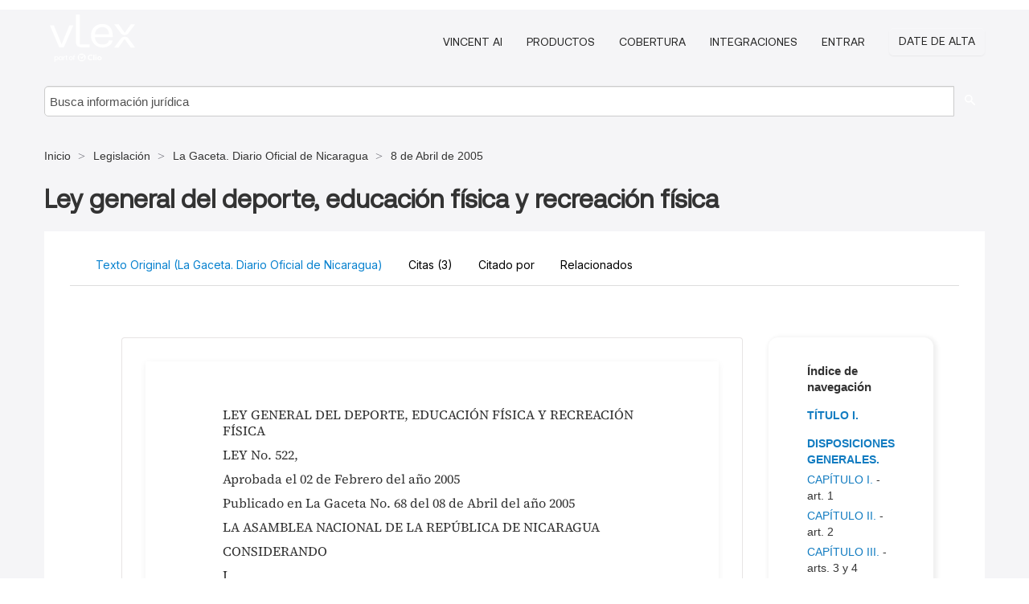

--- FILE ---
content_type: application/javascript; charset=utf-8
request_url: https://js.hubspotfeedback.com/feedbackweb-new.js
body_size: 7489
content:
!function(){"use strict";var e="undefined"!=typeof window?window:"undefined"!=typeof global?global:"undefined"!=typeof self?self:{};function t(e,t){return e(t={exports:{}},t.exports),t.exports}var n=function(e){return e&&e.Math==Math&&e},r=n("object"==typeof globalThis&&globalThis)||n("object"==typeof window&&window)||n("object"==typeof self&&self)||n("object"==typeof e&&e)||Function("return this")(),o=function(e){try{return!!e()}catch(e){return!0}},i=!o((function(){return 7!=Object.defineProperty({},1,{get:function(){return 7}})[1]})),s={}.propertyIsEnumerable,a=Object.getOwnPropertyDescriptor,c={f:a&&!s.call({1:2},1)?function(e){var t=a(this,e);return!!t&&t.enumerable}:s},u=function(e,t){return{enumerable:!(1&e),configurable:!(2&e),writable:!(4&e),value:t}},h={}.toString,d=function(e){return h.call(e).slice(8,-1)},f="".split,l=o((function(){return!Object("z").propertyIsEnumerable(0)}))?function(e){return"String"==d(e)?f.call(e,""):Object(e)}:Object,p=function(e){if(null==e)throw TypeError("Can't call method on "+e);return e},b=function(e){return l(p(e))},m=function(e){return"object"==typeof e?null!==e:"function"==typeof e},g=function(e,t){if(!m(e))return e;var n,r;if(t&&"function"==typeof(n=e.toString)&&!m(r=n.call(e)))return r;if("function"==typeof(n=e.valueOf)&&!m(r=n.call(e)))return r;if(!t&&"function"==typeof(n=e.toString)&&!m(r=n.call(e)))return r;throw TypeError("Can't convert object to primitive value")},y={}.hasOwnProperty,w=function(e,t){return y.call(e,t)},v=r.document,k=m(v)&&m(v.createElement),$=function(e){return k?v.createElement(e):{}},E=!i&&!o((function(){return 7!=Object.defineProperty($("div"),"a",{get:function(){return 7}}).a})),x=Object.getOwnPropertyDescriptor,S={f:i?x:function(e,t){e=b(e);t=g(t,!0);if(E)try{return x(e,t)}catch(e){}if(w(e,t))return u(!c.f.call(e,t),e[t])}},O=function(e){if(!m(e))throw TypeError(String(e)+" is not an object");return e},I=Object.defineProperty,L={f:i?I:function(e,t,n){O(e);t=g(t,!0);O(n);if(E)try{return I(e,t,n)}catch(e){}if("get"in n||"set"in n)throw TypeError("Accessors not supported");"value"in n&&(e[t]=n.value);return e}},T=i?function(e,t,n){return L.f(e,t,u(1,n))}:function(e,t,n){e[t]=n;return e},_=function(e,t){try{T(r,e,t)}catch(n){r[e]=t}return t},M="__core-js_shared__",j=r[M]||_(M,{}),W=Function.toString;"function"!=typeof j.inspectSource&&(j.inspectSource=function(e){return W.call(e)});var q,P,C,F=j.inspectSource,N=r.WeakMap,R="function"==typeof N&&/native code/.test(F(N)),H=!1,z=t((function(e){(e.exports=function(e,t){return j[e]||(j[e]=void 0!==t?t:{})})("versions",[]).push({version:"3.6.5",mode:H?"pure":"global",copyright:"© 2020 Denis Pushkarev (zloirock.ru)"})})),A=0,U=Math.random(),D=function(e){return"Symbol("+String(void 0===e?"":e)+")_"+(++A+U).toString(36)},B=z("keys"),V=function(e){return B[e]||(B[e]=D(e))},Q={},G=r.WeakMap,J=function(e){return C(e)?P(e):q(e,{})},K=function(e){return function(t){var n;if(!m(t)||(n=P(t)).type!==e)throw TypeError("Incompatible receiver, "+e+" required");return n}};if(R){var Y=new G,Z=Y.get,X=Y.has,ee=Y.set;q=function(e,t){ee.call(Y,e,t);return t};P=function(e){return Z.call(Y,e)||{}};C=function(e){return X.call(Y,e)}}else{var te=V("state");Q[te]=!0;q=function(e,t){T(e,te,t);return t};P=function(e){return w(e,te)?e[te]:{}};C=function(e){return w(e,te)}}var ne={set:q,get:P,has:C,enforce:J,getterFor:K},re=(ne.set,ne.get,ne.has,ne.enforce,ne.getterFor,t((function(e){var t=ne.get,n=ne.enforce,o=String(String).split("String");(e.exports=function(e,t,i,s){var a=!!s&&!!s.unsafe,c=!!s&&!!s.enumerable,u=!!s&&!!s.noTargetGet;if("function"==typeof i){"string"!=typeof t||w(i,"name")||T(i,"name",t);n(i).source=o.join("string"==typeof t?t:"")}if(e!==r){a?!u&&e[t]&&(c=!0):delete e[t];c?e[t]=i:T(e,t,i)}else c?e[t]=i:_(t,i)})(Function.prototype,"toString",(function(){return"function"==typeof this&&t(this).source||F(this)}))}))),oe=r,ie=function(e){return"function"==typeof e?e:void 0},se=function(e,t){return arguments.length<2?ie(oe[e])||ie(r[e]):oe[e]&&oe[e][t]||r[e]&&r[e][t]},ae=Math.ceil,ce=Math.floor,ue=function(e){return isNaN(e=+e)?0:(e>0?ce:ae)(e)},he=Math.min,de=function(e){return e>0?he(ue(e),9007199254740991):0},fe=Math.max,le=Math.min,pe=function(e,t){var n=ue(e);return n<0?fe(n+t,0):le(n,t)},be=function(e){return function(t,n,r){var o,i=b(t),s=de(i.length),a=pe(r,s);if(e&&n!=n){for(;s>a;)if((o=i[a++])!=o)return!0}else for(;s>a;a++)if((e||a in i)&&i[a]===n)return e||a||0;return!e&&-1}},me={includes:be(!0),indexOf:be(!1)},ge=(me.includes,me.indexOf,me.indexOf),ye=function(e,t){var n,r=b(e),o=0,i=[];for(n in r)!w(Q,n)&&w(r,n)&&i.push(n);for(;t.length>o;)w(r,n=t[o++])&&(~ge(i,n)||i.push(n));return i},we=["constructor","hasOwnProperty","isPrototypeOf","propertyIsEnumerable","toLocaleString","toString","valueOf"],ve=we.concat("length","prototype"),ke={f:Object.getOwnPropertyNames||function(e){return ye(e,ve)}},$e={f:Object.getOwnPropertySymbols},Ee=se("Reflect","ownKeys")||function(e){var t=ke.f(O(e)),n=$e.f;return n?t.concat(n(e)):t},xe=function(e,t){for(var n=Ee(t),r=L.f,o=S.f,i=0;i<n.length;i++){var s=n[i];w(e,s)||r(e,s,o(t,s))}},Se=/#|\.prototype\./,Oe=function(e,t){var n=Le[Ie(e)];return n==_e||n!=Te&&("function"==typeof t?o(t):!!t)},Ie=Oe.normalize=function(e){return String(e).replace(Se,".").toLowerCase()},Le=Oe.data={},Te=Oe.NATIVE="N",_e=Oe.POLYFILL="P",Me=Oe,je=S.f,We=function(e,t){var n,o,i,s,a,c=e.target,u=e.global,h=e.stat;if(n=u?r:h?r[c]||_(c,{}):(r[c]||{}).prototype)for(o in t){s=t[o];i=e.noTargetGet?(a=je(n,o))&&a.value:n[o];if(!Me(u?o:c+(h?".":"#")+o,e.forced)&&void 0!==i){if(typeof s==typeof i)continue;xe(s,i)}(e.sham||i&&i.sham)&&T(s,"sham",!0);re(n,o,s,e)}},qe=Object.keys||function(e){return ye(e,we)},Pe=function(e){return Object(p(e))},Ce=Object.assign,Fe=Object.defineProperty,Ne=!Ce||o((function(){if(i&&1!==Ce({b:1},Ce(Fe({},"a",{enumerable:!0,get:function(){Fe(this,"b",{value:3,enumerable:!1})}}),{b:2})).b)return!0;var e={},t={},n=Symbol(),r="abcdefghijklmnopqrst";e[n]=7;r.split("").forEach((function(e){t[e]=e}));return 7!=Ce({},e)[n]||qe(Ce({},t)).join("")!=r}))?function(e,t){for(var n=Pe(e),r=arguments.length,o=1,s=$e.f,a=c.f;r>o;)for(var u,h=l(arguments[o++]),d=s?qe(h).concat(s(h)):qe(h),f=d.length,p=0;f>p;){u=d[p++];i&&!a.call(h,u)||(n[u]=h[u])}return n}:Ce;We({target:"Object",stat:!0,forced:Object.assign!==Ne},{assign:Ne})}();!function(){"use strict";const e="na1";function t(t=""){return t&&t!==e?`-${t}`:""}const n="PREVIEW_EDITOR",r="PREVIEW_UI",o="FETCHER",i="UI",s="change-expand",a="expand",c="focus",u="hide",h="load-survey",d="location-change",f="ready",l="reset",p="resize-popup",b="setup",m="show",g="fetched",y="update",w="load-config-only",v="config-fetched",k="show-loaded-config",$=e=>{if(!e||""===e)return".*";const t=e.split("/");return`${t[0]}//${t[2]}`};var E=e=>{let t=!0,n=[];const r=(...e)=>{n.forEach((t=>{t(...e)}))};return o=>{t&&0===n.length&&(t=e(r));n.push(o);return()=>{const e=n.length;n=n.filter((e=>e!==o));t&&0===n.length&&e>0&&t()}}},x=(e,t,n={})=>E((r=>{e.addEventListener(t,r,n);return()=>{e.removeEventListener(t,r,n)}}));const S=(e,t)=>{const n=new RegExp(`^${$(e)}`),r=x(window,"message");return e=>r((({data:r,origin:o,source:i})=>{if(!r||!n.test(o))return;let s;try{s=JSON.parse(r)}catch(e){return}const{payload:a,type:c}=s;if(!a||c!==L)return;const{channel:u,payload:{messageType:h,payload:d}}=a;u===t&&e(h,d,o,i)}))},O=e=>S(document.referrer,e),I=(e,t)=>S(e.src,t);const L="hubspot-servicehub-feedback",T=(e,t,n)=>(r,o)=>{t.postMessage(JSON.stringify({payload:{channel:e,payload:{messageType:r,payload:o}},type:L}),n||"*")},_=(e,t)=>T(t,e.contentWindow,e.src),M=e=>T(e,window.parent,document.referrer),j=(e,t,n)=>{const r=I(e,t),o=_(e,t),i=r((e=>{if(e===f){n({sender:o,subscribe:r});i()}}))};var W=(e,t)=>E((n=>{const r=setInterval(n,e);return()=>{t&&t();clearInterval(r)}}));const q=(e,t)=>e===t;var P=((e,t=q,n=1e3)=>{let r,o=!0;const i=W(n,(()=>{o=!0}));return n=>i((()=>{const i=e();if(!t(i,r)){o||n(i);r=i}o=!1}))})((()=>location.href));const C="live-preview",F="preview",N="standard",R="feedback-web",H=`${R}-fetcher`,z=`${R}-ui`,A=(e,t)=>{Object.keys(t).forEach((n=>{e.setAttribute(n,t[n])}));return e},U=(e,t={})=>A(document.createElement(e),t),D=(e,t)=>{const n=(e.childNodes||{})[0];if(n){e.insertBefore(t,n);return e}e.appendChild(t);return e},B=e=>e.replace(/(^ *| *$)/g,"").replace(/ +/g," "),V=(e,t)=>{e.className=B(`${e.className} ${t}`)},Q=(e,t)=>{e.className=B(e.className.replace(new RegExp(t,"g"),""))},G=.4,J=350,K=J+200,Y=480,Z=450,X=Math.max(Y,J,K,Z),ee=416,te=420,ne=544,re=768,oe=600,ie="hs-feedback-ui",se="hs-feedback-fetcher",ae="hs-feedback-extended-width",ce="hs-feedback-shown",ue="hs-feedback-slid-out",he="hs-feedback-expanded",de=(e,t)=>`\n  @keyframes feedback-slide-in-${e} {\n    from {transform: translate(0, ${100*t}%);}\n    to {transform: translate(0, 0);}\n  }\n\n  @keyframes feedback-slide-out-${e} {\n    from {transform: translate(0, 0);}\n    to {transform: translate(0, ${100*t}%);}\n  }\n\n  #${ie}.${e} {\n    animation-name: feedback-slide-in-${e};\n  }\n\n  #${ie}.${e}.${ue} {\n    animation-name: feedback-slide-out-${e};\n    animation-fill-mode: forwards;\n  }\n`,fe=`\n  #${ie} {\n    animation-duration: ${G}s;\n    animation-timing-function: ease-out;\n    display: none;\n    height: 0;\n    overflow: hidden;\n    position: fixed;\n    z-index: 2147483647;\n    max-width: 100%;\n  }\n\n  .hubspot.space-sword #${ie} {\n    /* TODO: replace the 1211 with z-index token once available from Trellis (issue: https://git.hubteam.com/HubSpot/foundations-theming/issues/233) */\n    z-index: ${window.hsFeedbackWebZIndex||1211};\n  }\n\n  #${ie}.${ce} {\n    display: block;\n  }\n\n  #${se} {\n    display: none\n  }\n\n  ${de("hs-feedback-left",1)}\n  ${de("hs-feedback-right",1)}\n  ${de("hs-feedback-top",-1)}\n\n  #${ie} > iframe {\n    width: 100%;\n    height: 100%;\n  }\n\n  #${ie}:not(.hs-feedback-top) {\n    bottom: 0;\n  }\n\n  #${ie}.hs-feedback-left {\n    left: 0;\n  }\n\n  #${ie}.hs-feedback-right {\n    right: 0;\n  }\n\n  .zorse #${ie}:not(.hs-feedback-top) {\n    bottom: 6px;\n  }\n\n  .zorse #${ie}.hs-feedback-right {\n    right: 0;\n  }\n\n  #${ie}.hs-feedback-top {\n    left: 0;\n    top: 0;\n    width: 100%;\n  }\n\n  #${ie}.hs-feedback-nps:not(.hs-feedback-top) {\n    width: ${Y}px;\n  }\n\n  #${ie}.hs-feedback-csat:not(.hs-feedback-top) {\n    width: ${J}px;\n  }\n\n  #${ie}.hs-feedback-csat.${ae}:not(.hs-feedback-top) {\n    width: ${K}px;\n  }\n\n  #${ie}.hs-feedback-csat:not(.hs-feedback-top):not(.${he}):not(.hs-feedback-mobile) {\n    width: ${Z}px;\n  }\n\n  #${ie}.hs-feedback-csat.${ae}:not(.hs-feedback-top) {\n    width: ${K}px !important;\n  }\n\n  #${ie}.preview.hs-feedback-csat.hs-feedback-callout:not(.${he}):not(.hs-feedback-top) {\n    width: ${Z}px !important;\n  }\n\n  #${ie}:not(.preview):not(.hs-feedback-callout):not(.hs-feedback-top):not(.hs-feedback-desktop),\n  #${ie}.${he}:not(.preview):not(.hs-feedback-top):not(.hs-feedback-desktop) {\n    width: 100% !important;\n  }\n\n  @media only screen and (max-width: ${oe}px) {\n    #${ie}.preview:not(.hs-feedback-top),\n    #${ie}.${he}.preview:not(.hs-feedback-top) {\n      width: 100% !important;\n    }\n  }\n\n  #${ie}.${ce} ~ #tally-widget-container,\n  #${ie}.${ce} ~ #wootric-modal {\n    display: none !important;\n  }\n\n  /* hide all popups in the same position as us */\n  #${ie}.hs-feedback-right.${ce}:not(.hs-feedback-mobile) ~ #hubspot-messages-iframe-container,\n  #${ie}.hs-feedback-right.${ce}:not(.hs-feedback-mobile) ~ .leadinModal-theme-bottom-right-corner,\n  #${ie}.hs-feedback-left.${ce}:not(.hs-feedback-mobile)  ~ .leadinModal-theme-bottom-left-corner,\n  #${ie}.hs-feedback-top.${ce}:not(.hs-feedback-mobile)   ~ .leadinModal-theme-top {\n    display: none !important;\n  }\n\n  /* hide leadflows when we're tablet-stretched across from them */\n  @media only screen and (min-width: ${ne}px) and (max-width: ${Math.max(re,X+te)}px) {\n    #${ie}.hs-feedback-left.${ce}  ~ .leadinModal-theme-bottom-right-corner,\n    #${ie}.hs-feedback-right.${ce} ~ .leadinModal-theme-bottom-left-corner {\n      display: none !important;\n    }\n  }\n\n  /* hide messages when we're tablet-stretched across from them */\n  @media only screen and (max-width: ${Math.max(re,X+ee)}px) {\n    #${ie}.hs-feedback-left.${ce} ~ #hubspot-messages-iframe-container {\n      display: none !important;\n    }\n  }\n\n\n  /* repeat above rules for small screens when we're set to display on mobile */\n  #${ie}.hs-feedback-mobile.hs-feedback-right.${ce}:not(.hs-feedback-no-mobile) ~ #hubspot-messages-iframe-container,\n  #${ie}.hs-feedback-mobile.hs-feedback-left.${ce}:not(.hs-feedback-no-mobile)  ~ #hubspot-messages-iframe-container,\n  #${ie}.hs-feedback-mobile.hs-feedback-right.${ce}:not(.hs-feedback-no-mobile) ~ .leadinModal-theme-bottom-right-corner,\n  #${ie}.hs-feedback-mobile.hs-feedback-left.${ce}:not(.hs-feedback-no-mobile)  ~ .leadinModal-theme-bottom-left-corner,\n  #${ie}.hs-feedback-mobile.hs-feedback-top.${ce}:not(.hs-feedback-no-mobile)   ~ .leadinModal-theme-top,\n  #${ie}.hs-feedback-mobile.hs-feedback-left.${ce}:not(.hs-feedback-no-mobile)  ~ .leadinModal-theme-bottom-right-corner,\n  #${ie}.hs-feedback-mobile.hs-feedback-right.${ce}:not(.hs-feedback-no-mobile) ~ .leadinModal-theme-bottom-left-corner {\n    display: none !important;\n  }\n\n  /* don't display us on small screens if we're set to not display on mobile */\n  #${ie}.hs-feedback-mobile.hs-feedback-no-mobile {\n    display: none;\n  }\n`,le=M(o),pe=1e3,be=()=>{const e=document.querySelector("#isc-zorse-widget")||document.querySelector("#chat-widget"),t=document.getElementById("hs-feedback-ui");if(e){const n=e.children[0];if(n){const e=n.clientWidth+20;t&&(t.style.marginRight=`${e}px`)}}else t&&(t.style.marginRight="0px")};class me{constructor(){this.setFetcher=e=>{this.fetcher=e;this._runQueuedEvents();return this};this.initialiseUI=({iframe:e,parent:t,sender:n})=>{this.iframe=e;this.sendToIframe=n;this.iframeWrapper=t;this._runQueuedEvents();setInterval(be,100)};this._runQueuedEvents=()=>{const e=this.queuedEvents;this.queuedEvents=[];e.forEach((e=>e(this)))};this._onSurveyLoaded=e=>{this._setMetaData(e);this.onSurveyLoad&&this.onSurveyLoad(e)};this._queueEvent=e=>{this.queuedEvents.push(e);return this};this._push=e=>{this._queueEvent(e);this.fetcher&&this._runQueuedEvents()};this._setSurveyLanguage=e=>{this.surveyLanguage=e.config.language};this._setMetaData=e=>{this._setSurveyLanguage(e);this.config=e;return this};this._onConfigLoaded=e=>{this._setMetaData(e);this.onConfigLoaded&&this.onConfigLoaded(e);return this};this.hide=()=>{if(!this.iframeWrapper)return this._queueEvent(this.hide);V(this.iframeWrapper,ue);window.setTimeout((()=>{Q(this.iframeWrapper,ce)}),500);return this};this.show=()=>{if(!this.iframeWrapper)return this._queueEvent(this.show);Q(this.iframeWrapper,ue);V(this.iframeWrapper,ce);return this};this.expand=()=>{if(!this.iframeWrapper)return this._queueEvent(this.expand);V(this.iframeWrapper,he);this.sendToIframe(s,!0);return this};this.minimize=()=>{if(!this.iframeWrapper)return this._queueEvent(this.minimize);Q(this.iframeWrapper,he);this.sendToIframe(s,!1);return this};this.reset=()=>{if(!this.iframeWrapper)return this._queueEvent(this.reset);this.sendToIframe(l,!1);return this};this.showOnMouseLeave=(e=!1)=>{const t=()=>{e&&this.expand();this.show();document.removeEventListener("mouseleave",t)};document.addEventListener("mouseleave",t);return this};this.showOnScroll=(e=!1)=>{const t=Math.max(document.body.offsetHeight,document.body.scrollHeight),n=.5*(t-window.innerHeight),r=()=>{e&&this.expand();this.show()};if(t===window.innerHeight){setTimeout(r,pe);return this}const o=()=>{const e=document.body.scrollTop||window.pageYOffset;if(window.innerHeight+e>n){r();document.removeEventListener("scroll",o)}};document.addEventListener("scroll",o);return this};this.loadConfigOnly=(e,t)=>{if(!this.fetcher)return this._queueEvent((()=>this.loadConfigOnly(e,t)));this.fetcher(w,{surveyType:e,surveyId:t});return this};this.loadSurvey=(e,t)=>{if(!this.fetcher)return this._queueEvent((()=>this.loadSurvey(e,t)));this.fetcher(h,{surveyType:e,surveyId:t});return this};this.showSurvey=e=>{if(!this.fetcher)return this._queueEvent((()=>this.showSurvey()));if(!e)return this;this.fetcher(k,e);return this};this.checkIsLanguageValid=e=>e===this.surveyLanguage;this.renderSurvey=()=>{if(!this.config)return this._queueEvent((()=>this.renderSurvey()));le(g,this.config);return this};this.getSurveyConfig=()=>this.config;this.fetcher=null;this.onSurveyLoad=null;this._onReady=null;this.iframeWrapper=null;this.iframe=null;this.sendToIframe=null;this.onConfigLoaded=null;this.surveyLanguage=null;this.config=null;this.queuedEvents=window.onHsFeedbackReady||[];window.hsFeedback=this;window.onHsFeedbackReady={push:this._push}}}var ge=me;var ye=e=>{const t=document.querySelector(`script[${e}]`);return t?t.getAttribute(e):null};const we="hsWebSurveyPreview",ve="hsWebSurveyTestId",ke="data-hubspot-feedback-portal-id",$e="data-hubspot-feedback-customer-portal-id",Ee="data-hubspot-feedback-env",xe="data-hubspot-feedback-hubspot-app",Se="data-hubspot-feedback-hubspot-email",Oe="data-hubspot-feedback-user-lang",Ie="data-hubspot-feedback-client-load-only",Le="data-hsjs-hublet",Te={},_e=window.location.hash,Me=window.location.search;(()=>{if(_e.length>0){const e=_e.split("?");if(e.length>1)return`?${e[1]}`}return Me})().replace(/[(?|&)]([^=]+)=([^&#]+)/g,((e,t,n)=>{Te[t]=n}));const je=e=>{try{return"true"===localStorage.getItem(e)}catch(e){return!1}};function We(){return window.location.hostname.split(".")[0].split("-")[1]||""}const qe=ye(Ee),Pe=ye(ke),Ce=ye($e),Fe=Te[we],Ne=Te[ve],Re=Boolean(window.feedbackTestPage)||Boolean(Fe),He=Boolean(window.hsFeedbackPreview),ze=Boolean(ye(xe)),Ae=ye(Se),Ue=ye(Oe),De=ye(Le)||We(),Be="true"===ye(Ie),Ve=je("LOCAL_RENDERER"),Qe=/MSIE\s/.test(navigator.userAgent)&&parseFloat(navigator.appVersion.split("MSIE")[1])<11,Ge=/bot|python-requests|hubspot|phantomjs|bingpreview/i.test(navigator.userAgent);/hsWebSurveyTestId/.test(document.referrer);if(Ve){const e=document.querySelector("body"),t=document.createElement("div");t.setAttribute("class","UIRibbon-sc-1wnhcos-0 hwuPWx");t.innerText="Web renderer local";t.style.top="130px";t.style.zIndex=5;e.appendChild(t)}const Je=document.head||document.getElementsByTagName("head")[0],Ke=e=>{const t=document.createElement("style");t.type="text/css";t.styleSheet?t.styleSheet.cssText=e:t.appendChild(document.createTextNode(e));return t};const Ye=()=>location,Ze=()=>{try{return window.top.innerWidth}catch(e){return innerWidth}};(e=>{Je.appendChild(Ke(e))})(fe);const Xe=window._hsq=window._hsq||[],et={portalId:Pe,isPreview:He,isTest:Re},tt=t(De),nt=`https://${He&&/local/.test(Ye().origin)||Ve?"local":"app"}${tt}.hubspot${"prod"===qe?"":"qa"}.com`,rt={};let ot;window.hsFeedbackLoaded||(ot=new ge);const it=(e,t)=>{switch(e){case g:ft(i,b,{mode:N,payload:{isHubspot:ze,portalId:Pe,response:t,pageTitle:document.title,pageUrl:location.href,utk:et.utk,windowWidth:Ze(),hublet:De,clientLoadOnly:Be}});ot._onSurveyLoaded(t);break;case v:ot._onConfigLoaded(t)}},st=()=>{const e=rt[i];return e&&e.data&&e.data.parent.className.indexOf(ce)>=0},at=M(n),ct=e=>()=>{e(y,{pageTitle:document.title,pageUrl:Ye().href,windowWidth:Ze()})},ut={FETCHER:{onInit:({sender:e})=>{P((t=>{st()||e(d,t)}))},handleMessages:it,parentAttrs:{id:se,title:"submit hubspot feedback"},path:H},UI:{onInit:e=>{const{sender:t}=e,n=ct(t);P(n);x(window,"resize")(n);x(document,"focus")((()=>{t(c)}));ot.initialiseUI(e);return{client:ot}},handleMessages:(e,t)=>{dt(i,(({parent:n})=>{switch(e){case m:{const{classes:e,displayOnScroll:r,surveyId:o,surveyLanguage:i,surveyType:s,userLocale:a}=t;if(ze&&i!==(Ue||a)||window.disabledHsPopups&&window.disabledHsPopups.indexOf("FEEDBACK")>-1)return;const c=[...e,...He?["preview"]:[]].join(" ").toLowerCase();Fe||void 0===o||Xe.push(["trackFeedbackView",{surveyId:o,surveyType:s}]);n.baseClasses=c;n.className=c;r?ot.showOnScroll():ot.show();break}case a:t?V(n,he):Q(n,he);at(e,t);break;case u:ot.hide();setTimeout((()=>{n.className=n.baseClasses}),1e3);break;case p:{const{newHeight:e,newWidth:r}=t;n.style.width=r?`${r}px`:null;n.style.height=`${e}px`;break}default:at(e,t)}}))},parentAttrs:{id:ie,title:"submit hubspot feedback"},path:z}},ht=e=>{const{path:t,parentAttrs:n}=ut[e],r=U("iframe",{frameborder:0,title:"Submit HubSpot product feedback",src:`${nt}/${t}`}),o=U("div",n);D(o,r);D(document.body,o);return[r,o]},dt=(e,t)=>{if(rt[e]){rt[e](t);return}const n=[t];rt[e]=e=>{n.push(e)};const[r,o]=ht(e);j(r,e,(({sender:t,subscribe:i})=>{const{handleMessages:s,onInit:a}=ut[e];i(s);let c={frame:r,parent:o,subscribe:i,sender:t};c=Object.assign({},c,a(c)||{});const u=e=>{e(c)};rt[e]=u;u.data=c;n.forEach(rt[e])}))},ft=(e,t,n={})=>{dt(e,(({sender:e})=>{e(t,n)}))},lt=({frame:e})=>{const t=_(e,r);O(n)(t);at(f)};if(!Ge&&!Qe&&!window.hsFeedbackLoaded)if(Fe||He){let e,t={pageUrl:Ye().href};dt(i,(n=>{const{sender:r}=n;if(Fe){e=C;t={livePreviewId:Ne}}else{e=F;lt(n)}r(b,{mode:e,hublet:De,clientLoadOnly:Be,windowWidth:Ze(),payload:Object.assign({},et,t)})}))}else if(ze){et.hsEmail=Ae;dt(o,(({sender:e})=>{e(b,{email:Ae,portalId:Ce,pageUrl:Ye().href,targetPortalId:Pe,isHubspot:ze,hublet:De,clientLoadOnly:Be});ot.setFetcher(e)}))}else Xe.push(["addCookieListener",e=>{if(!e)return;const t=e.split(".")[1];et.utk=t;dt(o,(e=>{const{sender:n}=e;n(b,{pageUrl:Ye().href,portalId:Pe,utk:t,hublet:De,clientLoadOnly:Be});ot.setFetcher(n)}))}]);window.hsFeedbackLoaded=!0}();
//# sourceMappingURL=//static.hsappstatic.net/feedback-web-renderer-ui/static-1.29111/bundles/popupInjector.js.map